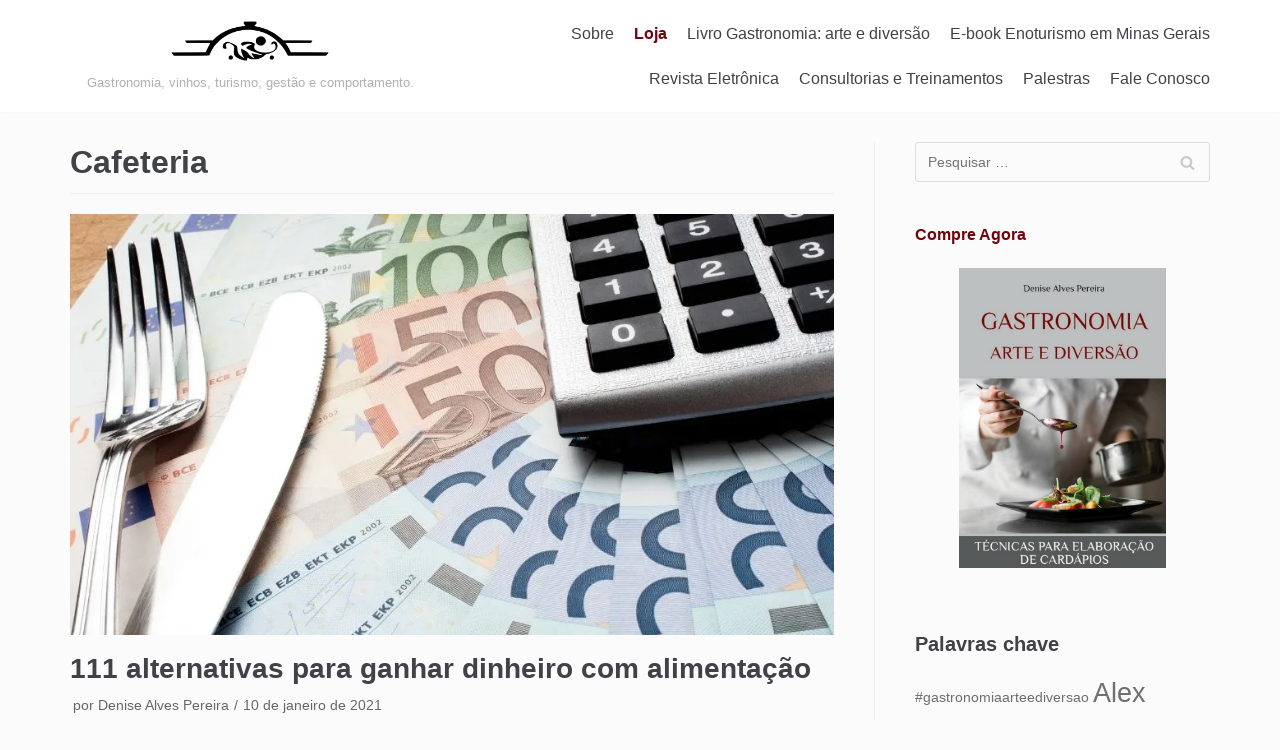

--- FILE ---
content_type: text/html; charset=UTF-8
request_url: http://www.espacogourmetmundodagastronomia.com/tag/cafeteria/
body_size: 77648
content:
<!DOCTYPE html>
<html lang="pt-BR">

<head>
	<meta charset="UTF-8">
	<meta name="viewport" content="width=device-width, initial-scale=1, minimum-scale=1">
	<link rel="profile" href="http://gmpg.org/xfn/11">
		<title>Cafeteria &#8211; Gastronomia: arte e diversão</title>
<meta name='robots' content='max-image-preview:large' />
	<style>img:is([sizes="auto" i], [sizes^="auto," i]) { contain-intrinsic-size: 3000px 1500px }</style>
	
            <script data-no-defer="1" data-ezscrex="false" data-cfasync="false" data-pagespeed-no-defer data-cookieconsent="ignore">
                var ctPublicFunctions = {"_ajax_nonce":"b31406b1a3","_rest_nonce":"fae5e735b3","_ajax_url":"\/wp-admin\/admin-ajax.php","_rest_url":"http:\/\/www.espacogourmetmundodagastronomia.com\/wp-json\/","data__cookies_type":"native","data__ajax_type":"admin_ajax","text__wait_for_decoding":"Decoding the contact data, let us a few seconds to finish. Anti-Spam by CleanTalk","cookiePrefix":"","wprocket_detected":false}
            </script>
        
            <script data-no-defer="1" data-ezscrex="false" data-cfasync="false" data-pagespeed-no-defer data-cookieconsent="ignore">
                var ctPublic = {"_ajax_nonce":"b31406b1a3","settings__forms__check_internal":"0","settings__forms__check_external":"0","settings__forms__search_test":"1","settings__data__bot_detector_enabled":0,"blog_home":"http:\/\/www.espacogourmetmundodagastronomia.com\/","pixel__setting":"0","pixel__enabled":false,"pixel__url":null,"data__email_check_before_post":1,"data__cookies_type":"native","data__key_is_ok":true,"data__visible_fields_required":true,"wl_brandname":"Anti-Spam by CleanTalk","wl_brandname_short":"CleanTalk","ct_checkjs_key":332550019,"emailEncoderPassKey":"05b2935fdd34f670ffe10fd8a15a0e4c","bot_detector_forms_excluded":"W10=","advancedCacheExists":false,"varnishCacheExists":false,"wc_ajax_add_to_cart":false}
            </script>
        <link rel='dns-prefetch' href='//secure.gravatar.com' />
<link rel='dns-prefetch' href='//v0.wordpress.com' />
<link rel='dns-prefetch' href='//i0.wp.com' />
<link rel='dns-prefetch' href='//i1.wp.com' />
<link rel='dns-prefetch' href='//i2.wp.com' />
<link rel='dns-prefetch' href='//c0.wp.com' />
<link rel="alternate" type="application/rss+xml" title="Feed para Gastronomia: arte e diversão &raquo;" href="http://www.espacogourmetmundodagastronomia.com/feed/" />
<link rel="alternate" type="application/rss+xml" title="Feed de comentários para Gastronomia: arte e diversão &raquo;" href="http://www.espacogourmetmundodagastronomia.com/comments/feed/" />
<link rel="alternate" type="application/rss+xml" title="Feed de tag para Gastronomia: arte e diversão &raquo; Cafeteria" href="http://www.espacogourmetmundodagastronomia.com/tag/cafeteria/feed/" />
<script type="text/javascript">
/* <![CDATA[ */
window._wpemojiSettings = {"baseUrl":"https:\/\/s.w.org\/images\/core\/emoji\/16.0.1\/72x72\/","ext":".png","svgUrl":"https:\/\/s.w.org\/images\/core\/emoji\/16.0.1\/svg\/","svgExt":".svg","source":{"concatemoji":"http:\/\/www.espacogourmetmundodagastronomia.com\/wp-includes\/js\/wp-emoji-release.min.js?ver=6.8.3"}};
/*! This file is auto-generated */
!function(s,n){var o,i,e;function c(e){try{var t={supportTests:e,timestamp:(new Date).valueOf()};sessionStorage.setItem(o,JSON.stringify(t))}catch(e){}}function p(e,t,n){e.clearRect(0,0,e.canvas.width,e.canvas.height),e.fillText(t,0,0);var t=new Uint32Array(e.getImageData(0,0,e.canvas.width,e.canvas.height).data),a=(e.clearRect(0,0,e.canvas.width,e.canvas.height),e.fillText(n,0,0),new Uint32Array(e.getImageData(0,0,e.canvas.width,e.canvas.height).data));return t.every(function(e,t){return e===a[t]})}function u(e,t){e.clearRect(0,0,e.canvas.width,e.canvas.height),e.fillText(t,0,0);for(var n=e.getImageData(16,16,1,1),a=0;a<n.data.length;a++)if(0!==n.data[a])return!1;return!0}function f(e,t,n,a){switch(t){case"flag":return n(e,"\ud83c\udff3\ufe0f\u200d\u26a7\ufe0f","\ud83c\udff3\ufe0f\u200b\u26a7\ufe0f")?!1:!n(e,"\ud83c\udde8\ud83c\uddf6","\ud83c\udde8\u200b\ud83c\uddf6")&&!n(e,"\ud83c\udff4\udb40\udc67\udb40\udc62\udb40\udc65\udb40\udc6e\udb40\udc67\udb40\udc7f","\ud83c\udff4\u200b\udb40\udc67\u200b\udb40\udc62\u200b\udb40\udc65\u200b\udb40\udc6e\u200b\udb40\udc67\u200b\udb40\udc7f");case"emoji":return!a(e,"\ud83e\udedf")}return!1}function g(e,t,n,a){var r="undefined"!=typeof WorkerGlobalScope&&self instanceof WorkerGlobalScope?new OffscreenCanvas(300,150):s.createElement("canvas"),o=r.getContext("2d",{willReadFrequently:!0}),i=(o.textBaseline="top",o.font="600 32px Arial",{});return e.forEach(function(e){i[e]=t(o,e,n,a)}),i}function t(e){var t=s.createElement("script");t.src=e,t.defer=!0,s.head.appendChild(t)}"undefined"!=typeof Promise&&(o="wpEmojiSettingsSupports",i=["flag","emoji"],n.supports={everything:!0,everythingExceptFlag:!0},e=new Promise(function(e){s.addEventListener("DOMContentLoaded",e,{once:!0})}),new Promise(function(t){var n=function(){try{var e=JSON.parse(sessionStorage.getItem(o));if("object"==typeof e&&"number"==typeof e.timestamp&&(new Date).valueOf()<e.timestamp+604800&&"object"==typeof e.supportTests)return e.supportTests}catch(e){}return null}();if(!n){if("undefined"!=typeof Worker&&"undefined"!=typeof OffscreenCanvas&&"undefined"!=typeof URL&&URL.createObjectURL&&"undefined"!=typeof Blob)try{var e="postMessage("+g.toString()+"("+[JSON.stringify(i),f.toString(),p.toString(),u.toString()].join(",")+"));",a=new Blob([e],{type:"text/javascript"}),r=new Worker(URL.createObjectURL(a),{name:"wpTestEmojiSupports"});return void(r.onmessage=function(e){c(n=e.data),r.terminate(),t(n)})}catch(e){}c(n=g(i,f,p,u))}t(n)}).then(function(e){for(var t in e)n.supports[t]=e[t],n.supports.everything=n.supports.everything&&n.supports[t],"flag"!==t&&(n.supports.everythingExceptFlag=n.supports.everythingExceptFlag&&n.supports[t]);n.supports.everythingExceptFlag=n.supports.everythingExceptFlag&&!n.supports.flag,n.DOMReady=!1,n.readyCallback=function(){n.DOMReady=!0}}).then(function(){return e}).then(function(){var e;n.supports.everything||(n.readyCallback(),(e=n.source||{}).concatemoji?t(e.concatemoji):e.wpemoji&&e.twemoji&&(t(e.twemoji),t(e.wpemoji)))}))}((window,document),window._wpemojiSettings);
/* ]]> */
</script>
<style id='wp-emoji-styles-inline-css' type='text/css'>

	img.wp-smiley, img.emoji {
		display: inline !important;
		border: none !important;
		box-shadow: none !important;
		height: 1em !important;
		width: 1em !important;
		margin: 0 0.07em !important;
		vertical-align: -0.1em !important;
		background: none !important;
		padding: 0 !important;
	}
</style>
<link rel='stylesheet' id='wp-block-library-css' href='https://c0.wp.com/c/6.8.3/wp-includes/css/dist/block-library/style.min.css' type='text/css' media='all' />
<style id='wp-block-library-inline-css' type='text/css'>
.has-text-align-justify{text-align:justify;}
</style>
<style id='classic-theme-styles-inline-css' type='text/css'>
/*! This file is auto-generated */
.wp-block-button__link{color:#fff;background-color:#32373c;border-radius:9999px;box-shadow:none;text-decoration:none;padding:calc(.667em + 2px) calc(1.333em + 2px);font-size:1.125em}.wp-block-file__button{background:#32373c;color:#fff;text-decoration:none}
</style>
<style id='global-styles-inline-css' type='text/css'>
:root{--wp--preset--aspect-ratio--square: 1;--wp--preset--aspect-ratio--4-3: 4/3;--wp--preset--aspect-ratio--3-4: 3/4;--wp--preset--aspect-ratio--3-2: 3/2;--wp--preset--aspect-ratio--2-3: 2/3;--wp--preset--aspect-ratio--16-9: 16/9;--wp--preset--aspect-ratio--9-16: 9/16;--wp--preset--color--black: #000000;--wp--preset--color--cyan-bluish-gray: #abb8c3;--wp--preset--color--white: #ffffff;--wp--preset--color--pale-pink: #f78da7;--wp--preset--color--vivid-red: #cf2e2e;--wp--preset--color--luminous-vivid-orange: #ff6900;--wp--preset--color--luminous-vivid-amber: #fcb900;--wp--preset--color--light-green-cyan: #7bdcb5;--wp--preset--color--vivid-green-cyan: #00d084;--wp--preset--color--pale-cyan-blue: #8ed1fc;--wp--preset--color--vivid-cyan-blue: #0693e3;--wp--preset--color--vivid-purple: #9b51e0;--wp--preset--color--neve-button-color: #0366d6;--wp--preset--color--neve-link-color: #6f6f6f;--wp--preset--color--neve-link-hover-color: ;--wp--preset--color--neve-text-color: #404248;--wp--preset--gradient--vivid-cyan-blue-to-vivid-purple: linear-gradient(135deg,rgba(6,147,227,1) 0%,rgb(155,81,224) 100%);--wp--preset--gradient--light-green-cyan-to-vivid-green-cyan: linear-gradient(135deg,rgb(122,220,180) 0%,rgb(0,208,130) 100%);--wp--preset--gradient--luminous-vivid-amber-to-luminous-vivid-orange: linear-gradient(135deg,rgba(252,185,0,1) 0%,rgba(255,105,0,1) 100%);--wp--preset--gradient--luminous-vivid-orange-to-vivid-red: linear-gradient(135deg,rgba(255,105,0,1) 0%,rgb(207,46,46) 100%);--wp--preset--gradient--very-light-gray-to-cyan-bluish-gray: linear-gradient(135deg,rgb(238,238,238) 0%,rgb(169,184,195) 100%);--wp--preset--gradient--cool-to-warm-spectrum: linear-gradient(135deg,rgb(74,234,220) 0%,rgb(151,120,209) 20%,rgb(207,42,186) 40%,rgb(238,44,130) 60%,rgb(251,105,98) 80%,rgb(254,248,76) 100%);--wp--preset--gradient--blush-light-purple: linear-gradient(135deg,rgb(255,206,236) 0%,rgb(152,150,240) 100%);--wp--preset--gradient--blush-bordeaux: linear-gradient(135deg,rgb(254,205,165) 0%,rgb(254,45,45) 50%,rgb(107,0,62) 100%);--wp--preset--gradient--luminous-dusk: linear-gradient(135deg,rgb(255,203,112) 0%,rgb(199,81,192) 50%,rgb(65,88,208) 100%);--wp--preset--gradient--pale-ocean: linear-gradient(135deg,rgb(255,245,203) 0%,rgb(182,227,212) 50%,rgb(51,167,181) 100%);--wp--preset--gradient--electric-grass: linear-gradient(135deg,rgb(202,248,128) 0%,rgb(113,206,126) 100%);--wp--preset--gradient--midnight: linear-gradient(135deg,rgb(2,3,129) 0%,rgb(40,116,252) 100%);--wp--preset--font-size--small: 13px;--wp--preset--font-size--medium: 20px;--wp--preset--font-size--large: 36px;--wp--preset--font-size--x-large: 42px;--wp--preset--spacing--20: 0.44rem;--wp--preset--spacing--30: 0.67rem;--wp--preset--spacing--40: 1rem;--wp--preset--spacing--50: 1.5rem;--wp--preset--spacing--60: 2.25rem;--wp--preset--spacing--70: 3.38rem;--wp--preset--spacing--80: 5.06rem;--wp--preset--shadow--natural: 6px 6px 9px rgba(0, 0, 0, 0.2);--wp--preset--shadow--deep: 12px 12px 50px rgba(0, 0, 0, 0.4);--wp--preset--shadow--sharp: 6px 6px 0px rgba(0, 0, 0, 0.2);--wp--preset--shadow--outlined: 6px 6px 0px -3px rgba(255, 255, 255, 1), 6px 6px rgba(0, 0, 0, 1);--wp--preset--shadow--crisp: 6px 6px 0px rgba(0, 0, 0, 1);}:where(.is-layout-flex){gap: 0.5em;}:where(.is-layout-grid){gap: 0.5em;}body .is-layout-flex{display: flex;}.is-layout-flex{flex-wrap: wrap;align-items: center;}.is-layout-flex > :is(*, div){margin: 0;}body .is-layout-grid{display: grid;}.is-layout-grid > :is(*, div){margin: 0;}:where(.wp-block-columns.is-layout-flex){gap: 2em;}:where(.wp-block-columns.is-layout-grid){gap: 2em;}:where(.wp-block-post-template.is-layout-flex){gap: 1.25em;}:where(.wp-block-post-template.is-layout-grid){gap: 1.25em;}.has-black-color{color: var(--wp--preset--color--black) !important;}.has-cyan-bluish-gray-color{color: var(--wp--preset--color--cyan-bluish-gray) !important;}.has-white-color{color: var(--wp--preset--color--white) !important;}.has-pale-pink-color{color: var(--wp--preset--color--pale-pink) !important;}.has-vivid-red-color{color: var(--wp--preset--color--vivid-red) !important;}.has-luminous-vivid-orange-color{color: var(--wp--preset--color--luminous-vivid-orange) !important;}.has-luminous-vivid-amber-color{color: var(--wp--preset--color--luminous-vivid-amber) !important;}.has-light-green-cyan-color{color: var(--wp--preset--color--light-green-cyan) !important;}.has-vivid-green-cyan-color{color: var(--wp--preset--color--vivid-green-cyan) !important;}.has-pale-cyan-blue-color{color: var(--wp--preset--color--pale-cyan-blue) !important;}.has-vivid-cyan-blue-color{color: var(--wp--preset--color--vivid-cyan-blue) !important;}.has-vivid-purple-color{color: var(--wp--preset--color--vivid-purple) !important;}.has-black-background-color{background-color: var(--wp--preset--color--black) !important;}.has-cyan-bluish-gray-background-color{background-color: var(--wp--preset--color--cyan-bluish-gray) !important;}.has-white-background-color{background-color: var(--wp--preset--color--white) !important;}.has-pale-pink-background-color{background-color: var(--wp--preset--color--pale-pink) !important;}.has-vivid-red-background-color{background-color: var(--wp--preset--color--vivid-red) !important;}.has-luminous-vivid-orange-background-color{background-color: var(--wp--preset--color--luminous-vivid-orange) !important;}.has-luminous-vivid-amber-background-color{background-color: var(--wp--preset--color--luminous-vivid-amber) !important;}.has-light-green-cyan-background-color{background-color: var(--wp--preset--color--light-green-cyan) !important;}.has-vivid-green-cyan-background-color{background-color: var(--wp--preset--color--vivid-green-cyan) !important;}.has-pale-cyan-blue-background-color{background-color: var(--wp--preset--color--pale-cyan-blue) !important;}.has-vivid-cyan-blue-background-color{background-color: var(--wp--preset--color--vivid-cyan-blue) !important;}.has-vivid-purple-background-color{background-color: var(--wp--preset--color--vivid-purple) !important;}.has-black-border-color{border-color: var(--wp--preset--color--black) !important;}.has-cyan-bluish-gray-border-color{border-color: var(--wp--preset--color--cyan-bluish-gray) !important;}.has-white-border-color{border-color: var(--wp--preset--color--white) !important;}.has-pale-pink-border-color{border-color: var(--wp--preset--color--pale-pink) !important;}.has-vivid-red-border-color{border-color: var(--wp--preset--color--vivid-red) !important;}.has-luminous-vivid-orange-border-color{border-color: var(--wp--preset--color--luminous-vivid-orange) !important;}.has-luminous-vivid-amber-border-color{border-color: var(--wp--preset--color--luminous-vivid-amber) !important;}.has-light-green-cyan-border-color{border-color: var(--wp--preset--color--light-green-cyan) !important;}.has-vivid-green-cyan-border-color{border-color: var(--wp--preset--color--vivid-green-cyan) !important;}.has-pale-cyan-blue-border-color{border-color: var(--wp--preset--color--pale-cyan-blue) !important;}.has-vivid-cyan-blue-border-color{border-color: var(--wp--preset--color--vivid-cyan-blue) !important;}.has-vivid-purple-border-color{border-color: var(--wp--preset--color--vivid-purple) !important;}.has-vivid-cyan-blue-to-vivid-purple-gradient-background{background: var(--wp--preset--gradient--vivid-cyan-blue-to-vivid-purple) !important;}.has-light-green-cyan-to-vivid-green-cyan-gradient-background{background: var(--wp--preset--gradient--light-green-cyan-to-vivid-green-cyan) !important;}.has-luminous-vivid-amber-to-luminous-vivid-orange-gradient-background{background: var(--wp--preset--gradient--luminous-vivid-amber-to-luminous-vivid-orange) !important;}.has-luminous-vivid-orange-to-vivid-red-gradient-background{background: var(--wp--preset--gradient--luminous-vivid-orange-to-vivid-red) !important;}.has-very-light-gray-to-cyan-bluish-gray-gradient-background{background: var(--wp--preset--gradient--very-light-gray-to-cyan-bluish-gray) !important;}.has-cool-to-warm-spectrum-gradient-background{background: var(--wp--preset--gradient--cool-to-warm-spectrum) !important;}.has-blush-light-purple-gradient-background{background: var(--wp--preset--gradient--blush-light-purple) !important;}.has-blush-bordeaux-gradient-background{background: var(--wp--preset--gradient--blush-bordeaux) !important;}.has-luminous-dusk-gradient-background{background: var(--wp--preset--gradient--luminous-dusk) !important;}.has-pale-ocean-gradient-background{background: var(--wp--preset--gradient--pale-ocean) !important;}.has-electric-grass-gradient-background{background: var(--wp--preset--gradient--electric-grass) !important;}.has-midnight-gradient-background{background: var(--wp--preset--gradient--midnight) !important;}.has-small-font-size{font-size: var(--wp--preset--font-size--small) !important;}.has-medium-font-size{font-size: var(--wp--preset--font-size--medium) !important;}.has-large-font-size{font-size: var(--wp--preset--font-size--large) !important;}.has-x-large-font-size{font-size: var(--wp--preset--font-size--x-large) !important;}
:where(.wp-block-post-template.is-layout-flex){gap: 1.25em;}:where(.wp-block-post-template.is-layout-grid){gap: 1.25em;}
:where(.wp-block-columns.is-layout-flex){gap: 2em;}:where(.wp-block-columns.is-layout-grid){gap: 2em;}
:root :where(.wp-block-pullquote){font-size: 1.5em;line-height: 1.6;}
</style>
<link rel='stylesheet' id='ct_public_css-css' href='http://www.espacogourmetmundodagastronomia.com/wp-content/plugins/cleantalk-spam-protect/css/cleantalk-public.min.css?ver=6.41.1' type='text/css' media='all' />
<link rel='stylesheet' id='ct_email_decoder_css-css' href='http://www.espacogourmetmundodagastronomia.com/wp-content/plugins/cleantalk-spam-protect/css/cleantalk-email-decoder.min.css?ver=6.41.1' type='text/css' media='all' />
<link rel='stylesheet' id='contact-form-7-css' href='http://www.espacogourmetmundodagastronomia.com/wp-content/plugins/contact-form-7/includes/css/styles.css?ver=5.4' type='text/css' media='all' />
<link rel='stylesheet' id='responsive-lightbox-swipebox-css' href='http://www.espacogourmetmundodagastronomia.com/wp-content/plugins/responsive-lightbox/assets/swipebox/swipebox.min.css?ver=2.4.8' type='text/css' media='all' />
<link rel='stylesheet' id='wp-pagenavi-css' href='http://www.espacogourmetmundodagastronomia.com/wp-content/plugins/wp-pagenavi/pagenavi-css.css?ver=2.70' type='text/css' media='all' />
<link rel='stylesheet' id='neve-style-css' href='http://www.espacogourmetmundodagastronomia.com/wp-content/themes/neve/style.min.css?ver=2.6.6' type='text/css' media='all' />
<style id='neve-style-inline-css' type='text/css'>
a{color:#6f6f6f;}.nv-loader{border-color:#6f6f6f;}.has-white-background-color{background-color:#ffffff!important;}.has-white-color{color:#ffffff!important;}.has-black-background-color{background-color:#000000!important;}.has-black-color{color:#000000!important;}.has-neve-button-color-background-color{background-color:#0366d6!important;}.has-neve-button-color-color{color:#0366d6!important;}.has-neve-link-color-background-color{background-color:#6f6f6f!important;}.has-neve-link-color-color{color:#6f6f6f!important;}.has-neve-link-hover-color-background-color{background-color:!important;}.has-neve-link-hover-color-color{color:!important;}.has-neve-text-color-background-color{background-color:#404248!important;}.has-neve-text-color-color{color:#404248!important;}.nv-tags-list a{color:#b2aeae;}.nv-tags-list a{border-color:#b2aeae;} .button.button-primary, button, input[type=button], .btn, input[type="submit"], /* Buttons in navigation */ ul[id^="nv-primary-navigation"] li.button.button-primary > a, .menu li.button.button-primary > a{background-color:#b2aeae;} .button.button-primary, button, input[type=button], .btn, input[type="submit"], /* Buttons in navigation */ ul[id^="nv-primary-navigation"] li.button.button-primary > a, .menu li.button.button-primary > a{color:#ffffff;}.nv-tags-list a:hover{border-color:#0366d6;} .button.button-primary:hover, .nv-tags-list a:hover, ul[id^="nv-primary-navigation"] li.button.button-primary > a:hover, .menu li.button.button-primary > a:hover{background-color:#0366d6;} .button.button-primary:hover, .nv-tags-list a:hover, ul[id^="nv-primary-navigation"] li.button.button-primary > a:hover, .menu li.button.button-primary > a:hover{color:#ffffff;}.button.button-primary, button, input[type=button], .btn, input[type="submit"]:not(.search-submit), /* Buttons in navigation */ ul[id^="nv-primary-navigation"] li.button.button-primary > a, .menu li.button.button-primary > a{border-top-left-radius:3px;border-top-right-radius:3px;border-bottom-right-radius:3px;border-bottom-left-radius:3px;} .button.button-secondary, #comments input[type="submit"], .cart-off-canvas .button.nv-close-cart-sidebar{color:#676767;}.button.button-secondary, #comments input[type="submit"], .cart-off-canvas .button.nv-close-cart-sidebar{border-color:#676767;} .button.button-secondary:hover, #comments input[type="submit"]:hover{color:#676767;}.button.button-secondary:hover, #comments input[type="submit"]:hover{border-color:#676767;}.button.button-secondary, #comments input[type="submit"]{border-radius:3px;}.button.button-secondary, #comments input[type="submit"]{border:1px solid;border-style:solid;border-top-width:1px;border-right-width:1px;border-bottom-width:1px;border-left-width:1px;}@media(min-width: 960px){.caret-wrap{border-color:transparent;}}.hfg_header .header-main-inner,.hfg_header .header-main-inner.dark-mode,.hfg_header .header-main-inner.light-mode { background-size: cover; background-position: 50% 50%; } .hfg_header .header-menu-sidebar .header-menu-sidebar-bg,.hfg_header .header-menu-sidebar .header-menu-sidebar-bg.dark-mode,.hfg_header .header-menu-sidebar .header-menu-sidebar-bg.light-mode { } @media (max-width: 576px) { .builder-item--logo .site-logo img { max-width: 120px; } .builder-item--logo .site-logo { padding-top: 10px; padding-right: 0px; padding-bottom: 10px; padding-left: 0px; } .builder-item--logo { margin-top: 0px; margin-right: 0px; margin-bottom: 0px; margin-left: 0px; } .builder-item--nav-icon .navbar-toggle { padding-top: 10px; padding-right: 15px; padding-bottom: 10px; padding-left: 15px; } .builder-item--nav-icon { margin-top: 0px; margin-right: 0px; margin-bottom: 0px; margin-left: 0px; } .builder-item--primary-menu li > a { font-size: 1em; line-height: 1.6; letter-spacing: 0px; } .builder-item--primary-menu li > a svg { height: 1em; width: 1em; } .builder-item--primary-menu { padding-top: 0px; padding-right: 0px; padding-bottom: 0px; padding-left: 0px; margin-top: 0px; margin-right: 0px; margin-bottom: 0px; margin-left: 0px; } .footer-top-inner { height: auto; } .builder-item--footer-two-widgets { padding-top: 0px; padding-right: 0px; padding-bottom: 0px; padding-left: 0px; margin-top: 0px; margin-right: 0px; margin-bottom: 0px; margin-left: 0px; } .builder-item--footer_copyright { font-size: 1em; line-height: 1.6; letter-spacing: 0px; padding-top: 0px; padding-right: 0px; padding-bottom: 0px; padding-left: 0px; margin-top: 0px; margin-right: 0px; margin-bottom: 0px; margin-left: 0px; } .builder-item--footer_copyright svg { height: 1em; width: 1em; } } @media (min-width: 576px) { .builder-item--logo .site-logo img { max-width: 120px; } .builder-item--logo .site-logo { padding-top: 10px; padding-right: 0px; padding-bottom: 10px; padding-left: 0px; } .builder-item--logo { margin-top: 0px; margin-right: 0px; margin-bottom: 0px; margin-left: 0px; } .builder-item--nav-icon .navbar-toggle { padding-top: 10px; padding-right: 15px; padding-bottom: 10px; padding-left: 15px; } .builder-item--nav-icon { margin-top: 0px; margin-right: 0px; margin-bottom: 0px; margin-left: 0px; } .builder-item--primary-menu li > a { font-size: 1em; line-height: 1.6; letter-spacing: 0px; } .builder-item--primary-menu li > a svg { height: 1em; width: 1em; } .builder-item--primary-menu { padding-top: 0px; padding-right: 0px; padding-bottom: 0px; padding-left: 0px; margin-top: 0px; margin-right: 0px; margin-bottom: 0px; margin-left: 0px; } .footer-top-inner { height: auto; } .builder-item--footer-two-widgets { padding-top: 0px; padding-right: 0px; padding-bottom: 0px; padding-left: 0px; margin-top: 0px; margin-right: 0px; margin-bottom: 0px; margin-left: 0px; } .builder-item--footer_copyright { font-size: 1em; line-height: 1.6; letter-spacing: 0px; padding-top: 0px; padding-right: 0px; padding-bottom: 0px; padding-left: 0px; margin-top: 0px; margin-right: 0px; margin-bottom: 0px; margin-left: 0px; } .builder-item--footer_copyright svg { height: 1em; width: 1em; } } @media (min-width: 961px) { .builder-item--logo .site-logo img { max-width: 290px; } .builder-item--logo .site-logo { padding-top: 10px; padding-right: 0px; padding-bottom: 10px; padding-left: 0px; } .builder-item--logo { margin-top: 0px; margin-right: 0px; margin-bottom: 0px; margin-left: 0px; } .builder-item--nav-icon .navbar-toggle { padding-top: 10px; padding-right: 15px; padding-bottom: 10px; padding-left: 15px; } .builder-item--nav-icon { margin-top: 0px; margin-right: 0px; margin-bottom: 0px; margin-left: 0px; } .builder-item--primary-menu li > a { font-size: 1em; line-height: 1.6; letter-spacing: 0px; } .builder-item--primary-menu li > a svg { height: 1em; width: 1em; } .builder-item--primary-menu { padding-top: 0px; padding-right: 0px; padding-bottom: 0px; padding-left: 0px; margin-top: 0px; margin-right: 0px; margin-bottom: 0px; margin-left: 0px; } .footer-top-inner { height: auto; } .builder-item--footer-two-widgets { padding-top: 0px; padding-right: 0px; padding-bottom: 0px; padding-left: 0px; margin-top: 0px; margin-right: 0px; margin-bottom: 0px; margin-left: 0px; } .builder-item--footer_copyright { font-size: 1em; line-height: 1.6; letter-spacing: 0px; padding-top: 0px; padding-right: 0px; padding-bottom: 0px; padding-left: 0px; margin-top: 0px; margin-right: 0px; margin-bottom: 0px; margin-left: 0px; } .builder-item--footer_copyright svg { height: 1em; width: 1em; } } .builder-item--logo .site-logo .brand .nv-title-tagline-wrap { color: #b6b0b0; } .builder-item--primary-menu .nav-menu-primary > .primary-menu-ul li:not(.woocommerce-mini-cart-item) > a { color: #404248; } .builder-item--primary-menu .nav-menu-primary > .primary-menu-ul li > .amp-caret-wrap svg { fill: #404248; } .builder-item--primary-menu .nav-menu-primary > .primary-menu-ul li:not(.woocommerce-mini-cart-item) > a:after { background-color: #0366d6; } .builder-item--primary-menu .nav-menu-primary > .primary-menu-ul li:not(.woocommerce-mini-cart-item):hover > a { color: #0366d6; } .builder-item--primary-menu .nav-menu-primary > .primary-menu-ul li:hover > .amp-caret-wrap svg { fill: #0366d6; } .builder-item--primary-menu .nav-menu-primary > .primary-menu-ul li.current-menu-item > a { color: #0366d6; } .builder-item--primary-menu .nav-menu-primary > .primary-menu-ul li.current-menu-item > .amp-caret-wrap svg { fill: #0366d6; } @media (min-width: 961px) { .header--row .hfg-item-right .builder-item--primary-menu .primary-menu-ul > li:not(:first-child) { margin-left: 20px; } .header--row .hfg-item-center .builder-item--primary-menu .primary-menu-ul > li:not(:last-child), .header--row .hfg-item-left .builder-item--primary-menu .primary-menu-ul > li:not(:last-child) { margin-right: 20px; } .builder-item--primary-menu .style-full-height .primary-menu-ul > li:not(.menu-item-nav-search):not(.menu-item-nav-cart) > a:after { left: -10px; right: -10px; } .builder-item--primary-menu .style-full-height .primary-menu-ul:not(#nv-primary-navigation-sidebar) > li:not(.menu-item-nav-search):not(.menu-item-nav-cart):hover > a:after { width: calc(100% + 20px) !important;; } } .builder-item--primary-menu .primary-menu-ul > li > a { height: 25px; } .builder-item--primary-menu li > a { font-weight: 500; text-transform: none; } .footer-top-inner,.footer-top-inner.dark-mode,.footer-top-inner.light-mode { } .footer-bottom-inner,.footer-bottom-inner.dark-mode,.footer-bottom-inner.light-mode { } .builder-item--footer_copyright { font-weight: 500; text-transform: none; } 
</style>
<link rel='stylesheet' id='jetpack_css-css' href='https://c0.wp.com/p/jetpack/9.7.3/css/jetpack.css' type='text/css' media='all' />
<script type="text/javascript" src="https://c0.wp.com/c/6.8.3/wp-includes/js/jquery/jquery.min.js" id="jquery-core-js"></script>
<script type="text/javascript" src="https://c0.wp.com/c/6.8.3/wp-includes/js/jquery/jquery-migrate.min.js" id="jquery-migrate-js"></script>
<script type="text/javascript" data-pagespeed-no-defer src="http://www.espacogourmetmundodagastronomia.com/wp-content/plugins/cleantalk-spam-protect/js/apbct-public-bundle.min.js?ver=6.41.1" id="ct_public_functions-js"></script>
<script type="text/javascript" src="http://www.espacogourmetmundodagastronomia.com/wp-content/plugins/responsive-lightbox/assets/swipebox/jquery.swipebox.min.js?ver=2.4.8" id="responsive-lightbox-swipebox-js"></script>
<script type="text/javascript" src="https://c0.wp.com/c/6.8.3/wp-includes/js/underscore.min.js" id="underscore-js"></script>
<script type="text/javascript" src="http://www.espacogourmetmundodagastronomia.com/wp-content/plugins/responsive-lightbox/assets/infinitescroll/infinite-scroll.pkgd.min.js?ver=6.8.3" id="responsive-lightbox-infinite-scroll-js"></script>
<script type="text/javascript" id="responsive-lightbox-js-before">
/* <![CDATA[ */
var rlArgs = {"script":"swipebox","selector":"lightbox","customEvents":"","activeGalleries":true,"animation":true,"hideCloseButtonOnMobile":false,"removeBarsOnMobile":false,"hideBars":true,"hideBarsDelay":5000,"videoMaxWidth":1080,"useSVG":true,"loopAtEnd":false,"woocommerce_gallery":false,"ajaxurl":"http:\/\/www.espacogourmetmundodagastronomia.com\/wp-admin\/admin-ajax.php","nonce":"e294a70f2f","preview":false,"postId":2563,"scriptExtension":false};
/* ]]> */
</script>
<script type="text/javascript" src="http://www.espacogourmetmundodagastronomia.com/wp-content/plugins/responsive-lightbox/js/front.js?ver=2.4.8" id="responsive-lightbox-js"></script>
<link rel="https://api.w.org/" href="http://www.espacogourmetmundodagastronomia.com/wp-json/" /><link rel="alternate" title="JSON" type="application/json" href="http://www.espacogourmetmundodagastronomia.com/wp-json/wp/v2/tags/666" /><link rel="EditURI" type="application/rsd+xml" title="RSD" href="http://www.espacogourmetmundodagastronomia.com/xmlrpc.php?rsd" />
<meta name="google-site-verification" content="TeMj5eBjCfO15vT4cbe9y8MgWWinrhSm9ojuLSh1ugs" /><style type='text/css'>img#wpstats{display:none}</style>
		<meta name="description" content="Posts sobre Cafeteria escritos por Denise Alves Pereira" />
<style type="text/css" id="custom-background-css">
body.custom-background { background-color: #fbfbfb; }
</style>
	
<!-- Jetpack Open Graph Tags -->
<meta property="og:type" content="website" />
<meta property="og:title" content="Cafeteria &#8211; Gastronomia: arte e diversão" />
<meta property="og:url" content="http://www.espacogourmetmundodagastronomia.com/tag/cafeteria/" />
<meta property="og:site_name" content="Gastronomia: arte e diversão" />
<meta property="og:image" content="https://i0.wp.com/www.espacogourmetmundodagastronomia.com/wp-content/uploads/2020/06/Gastronomia_-arte-e-diversão-2.jpg?fit=500%2C500" />
<meta property="og:image:width" content="500" />
<meta property="og:image:height" content="500" />
<meta property="og:locale" content="pt_BR" />

<!-- End Jetpack Open Graph Tags -->
<link rel="icon" href="https://i0.wp.com/www.espacogourmetmundodagastronomia.com/wp-content/uploads/2020/06/Gastronomia_-arte-e-diversão-2.jpg?fit=32%2C32" sizes="32x32" />
<link rel="icon" href="https://i0.wp.com/www.espacogourmetmundodagastronomia.com/wp-content/uploads/2020/06/Gastronomia_-arte-e-diversão-2.jpg?fit=192%2C192" sizes="192x192" />
<link rel="apple-touch-icon" href="https://i0.wp.com/www.espacogourmetmundodagastronomia.com/wp-content/uploads/2020/06/Gastronomia_-arte-e-diversão-2.jpg?fit=180%2C180" />
<meta name="msapplication-TileImage" content="https://i0.wp.com/www.espacogourmetmundodagastronomia.com/wp-content/uploads/2020/06/Gastronomia_-arte-e-diversão-2.jpg?fit=270%2C270" />
<meta data-pso-pv="1.2.0" data-pso-pt="archive" data-pso-th="89de8448681fd4d83a2c1dd54e4330ac"><script pagespeed_no_defer="" data-pso-version="20170502_060509">window.dynamicgoogletags={config:[]};dynamicgoogletags.config=["ca-pub-7283774489986629",null,[],null,null,null,null,null,null,null,null,null,0.001,"http://www.espacogourmetmundodagastronomia.com"];(function(){var h=this,l=function(a){var b=typeof a;if("object"==b)if(a){if(a instanceof Array)return"array";if(a instanceof Object)return b;var c=Object.prototype.toString.call(a);if("[object Window]"==c)return"object";if("[object Array]"==c||"number"==typeof a.length&&"undefined"!=typeof a.splice&&"undefined"!=typeof a.propertyIsEnumerable&&!a.propertyIsEnumerable("splice"))return"array";if("[object Function]"==c||"undefined"!=typeof a.call&&"undefined"!=typeof a.propertyIsEnumerable&&!a.propertyIsEnumerable("call"))return"function"}else return"null";
else if("function"==b&&"undefined"==typeof a.call)return"object";return b};var m=document,aa=window;var p=String.prototype.trim?function(a){return a.trim()}:function(a){return a.replace(/^[\s\xa0]+|[\s\xa0]+$/g,"")},q=function(a,b){return a<b?-1:a>b?1:0};var ba=Array.prototype.forEach?function(a,b,c){Array.prototype.forEach.call(a,b,c)}:function(a,b,c){for(var d=a.length,f="string"==typeof a?a.split(""):a,e=0;e<d;e++)e in f&&b.call(c,f[e],e,a)};var r;a:{var t=h.navigator;if(t){var u=t.userAgent;if(u){r=u;break a}}r=""};var v=function(a){v[" "](a);return a};v[" "]=function(){};var da=function(a,b){var c=ca;Object.prototype.hasOwnProperty.call(c,a)||(c[a]=b(a))};var ea=-1!=r.indexOf("Opera"),w=-1!=r.indexOf("Trident")||-1!=r.indexOf("MSIE"),fa=-1!=r.indexOf("Edge"),x=-1!=r.indexOf("Gecko")&&!(-1!=r.toLowerCase().indexOf("webkit")&&-1==r.indexOf("Edge"))&&!(-1!=r.indexOf("Trident")||-1!=r.indexOf("MSIE"))&&-1==r.indexOf("Edge"),ga=-1!=r.toLowerCase().indexOf("webkit")&&-1==r.indexOf("Edge"),y=function(){var a=h.document;return a?a.documentMode:void 0},z;
a:{var A="",B=function(){var a=r;if(x)return/rv\:([^\);]+)(\)|;)/.exec(a);if(fa)return/Edge\/([\d\.]+)/.exec(a);if(w)return/\b(?:MSIE|rv)[: ]([^\);]+)(\)|;)/.exec(a);if(ga)return/WebKit\/(\S+)/.exec(a);if(ea)return/(?:Version)[ \/]?(\S+)/.exec(a)}();B&&(A=B?B[1]:"");if(w){var C=y();if(null!=C&&C>parseFloat(A)){z=String(C);break a}}z=A}
var D=z,ca={},E=function(a){da(a,function(){for(var b=0,c=p(String(D)).split("."),d=p(String(a)).split("."),f=Math.max(c.length,d.length),e=0;0==b&&e<f;e++){var g=c[e]||"",k=d[e]||"";do{g=/(\d*)(\D*)(.*)/.exec(g)||["","","",""];k=/(\d*)(\D*)(.*)/.exec(k)||["","","",""];if(0==g[0].length&&0==k[0].length)break;b=q(0==g[1].length?0:parseInt(g[1],10),0==k[1].length?0:parseInt(k[1],10))||q(0==g[2].length,0==k[2].length)||q(g[2],k[2]);g=g[3];k=k[3]}while(0==b)}return 0<=b})},F;var G=h.document;
F=G&&w?y()||("CSS1Compat"==G.compatMode?parseInt(D,10):5):void 0;var I;if(!(I=!x&&!w)){var J;if(J=w)J=9<=Number(F);I=J}I||x&&E("1.9.1");w&&E("9");var L=function(){var a=K;try{var b;if(b=!!a&&null!=a.location.href)a:{try{v(a.foo);b=!0;break a}catch(c){}b=!1}return b}catch(c){return!1}},M=function(a,b){for(var c in a)Object.prototype.hasOwnProperty.call(a,c)&&b.call(void 0,a[c],c,a)};var ha=function(){var a=!1;try{var b=Object.defineProperty({},"passive",{get:function(){a=!0}});h.addEventListener("test",null,b)}catch(c){}return a}();var ia=function(a){h.google_image_requests||(h.google_image_requests=[]);var b=h.document.createElement("img");b.src=a;h.google_image_requests.push(b)};var N=!!window.google_async_iframe_id,K=N&&window.parent||window;var O=function(a,b,c,d,f){this.u=c||4E3;this.b=a||"&";this.B=b||",$";this.g=void 0!==d?d:"trn";this.K=f||null;this.A=!1;this.i={};this.G=0;this.c=[]},ja=function(a,b,c,d,f){var e=[];M(a,function(a,k){(a=P(a,b,c,d,f))&&e.push(k+"="+a)});return e.join(b)},P=function(a,b,c,d,f){if(null==a)return"";b=b||"&";c=c||",$";"string"==typeof c&&(c=c.split(""));if(a instanceof Array){if(d=d||0,d<c.length){for(var e=[],g=0;g<a.length;g++)e.push(P(a[g],b,c,d+1,f));return e.join(c[d])}}else if("object"==typeof a)return f=
f||0,2>f?encodeURIComponent(ja(a,b,c,d,f+1)):"...";return encodeURIComponent(String(a))},la=function(a,b,c,d){b=b+"//"+c+d;var f=ka(a)-d.length-0;if(0>f)return"";a.c.sort(function(a,b){return a-b});d=null;c="";for(var e=0;e<a.c.length;e++)for(var g=a.c[e],k=a.i[g],H=0;H<k.length;H++){if(!f){d=null==d?g:d;break}var n=ja(k[H],a.b,a.B);if(n){n=c+n;if(f>=n.length){f-=n.length;b+=n;c=a.b;break}else a.A&&(c=f,n[c-1]==a.b&&--c,b+=n.substr(0,c),c=a.b,f=0);d=null==d?g:d}}e="";a.g&&null!=d&&(e=c+a.g+"="+(a.K||
d));return b+e+""},ka=function(a){if(!a.g)return a.u;var b=1,c;for(c in a.i)b=c.length>b?c.length:b;return a.u-a.g.length-b-a.b.length-1};var na=function(a,b){var c=ma;if(c.J<(b||c.D))try{if(a instanceof O)var d=a;else d=new O,M(a,function(a,b){var c=d,e=c.G++,f={};f[b]=a;a=[f];c.c.push(e);c.i[e]=a});var f=la(d,c.I,c.F,c.H+"pso_unknown&");f&&ia(f)}catch(e){}};var Q=function(a,b){this.events=[];this.l=b||h;var c=null;b&&(b.google_js_reporting_queue=b.google_js_reporting_queue||[],this.events=b.google_js_reporting_queue,c=b.google_measure_js_timing);this.s=null!=c?c:Math.random()<a;a:{try{var d=(this.l||h).top.location.hash;if(d){var f=d.match(/\bdeid=([\d,]+)/);var e=f&&f[1]||"";break a}}catch(g){}e=""}a=e;b=this.l.performance;this.v=!!(b&&b.mark&&b.clearMarks&&a.indexOf&&0<a.indexOf("1337"))};
Q.prototype.disable=function(){this.v&&ba(this.events,this.C,this);this.events.length=0;this.s=!1};Q.prototype.C=function(a){if(a&&this.v){var b=this.l.performance;b.clearMarks("goog_"+a.uniqueId+"_start");b.clearMarks("goog_"+a.uniqueId+"_end")}};var ma,R;if(N&&!L()){var S="."+m.domain;try{for(;2<S.split(".").length&&!L();)m.domain=S=S.substr(S.indexOf(".")+1),K=window.parent}catch(a){}L()||(K=window)}R=K;var T=new Q(1,R);ma=new function(){this.I="http:"===aa.location.protocol?"http:":"https:";this.F="pagead2.googlesyndication.com";this.H="/pagead/gen_204?id=";this.D=.01;this.J=Math.random()};
if("complete"==R.document.readyState)R.google_measure_js_timing||T.disable();else if(T.s){var oa=function(){R.google_measure_js_timing||T.disable()};R.addEventListener?R.addEventListener("load",oa,ha?void 0:!1):R.attachEvent&&R.attachEvent("onload",oa)};var pa=function(){this.document=document},U=function(a,b,c){a=a.document.getElementsByTagName(b);for(b=0;b<a.length;++b)if(a[b].hasAttribute(c))return a[b].getAttribute(c);return null};var qa=function(){var a=window;return a.dynamicgoogletags=a.dynamicgoogletags||{}};var V=function(){},ra="function"==typeof Uint8Array,W=[],sa=function(a,b){if(b<a.m){b+=a.j;var c=a.a[b];return c===W?a.a[b]=[]:c}c=a.f[b];return c===W?a.f[b]=[]:c},X=function(a){if(a.o)for(var b in a.o){var c=a.o[b];if("array"==l(c))for(var d=0;d<c.length;d++)c[d]&&X(c[d]);else c&&X(c)}};V.prototype.toString=function(){X(this);return this.a.toString()};var Y=function(a){var b=a;a=ta;this.o=null;b||(b=[]);this.j=-1;this.a=b;a:{if(this.a.length){var b=this.a.length-1,c=this.a[b];if(c&&"object"==typeof c&&"array"!=l(c)&&!(ra&&c instanceof Uint8Array)){this.m=b-this.j;this.f=c;break a}}this.m=Number.MAX_VALUE}if(a)for(b=0;b<a.length;b++)c=a[b],c<this.m?(c+=this.j,this.a[c]=this.a[c]||W):this.f[c]=this.f[c]||W};
(function(){function a(){}a.prototype=V.prototype;Y.M=V.prototype;Y.prototype=new a;Y.L=function(a,c,d){for(var b=Array(arguments.length-2),e=2;e<arguments.length;e++)b[e-2]=arguments[e];return V.prototype[c].apply(a,b)}})();var ta=[3];var ua=function(){var a=qa().config;if(a){var b=new pa,a=new Y(a);var c=sa(a,13);if(c=null==c?c:+c){var d={};d.wpc=sa(a,1);d.sv=U(b,"script","data-pso-version");d.tn=U(b,"meta","data-pso-pt");d.th=U(b,"meta","data-pso-th");d.w=0<window.innerWidth?window.innerWidth:null;d.h=0<window.innerHeight?window.innerHeight:null;na(d,c)}}qa().loaded=!0};var Z=window;Z.addEventListener?Z.addEventListener("load",ua,!1):Z.attachEvent&&Z.attachEvent("onload",ua);})();
</script></head>

<body  class="archive tag tag-cafeteria tag-666 custom-background wp-theme-neve nv-sidebar-right menu_sidebar_slide_left" id="neve_body"  >
<div class="wrapper">
	<header class="header" role="banner">
		<a class="neve-skip-link show-on-focus" href="#content" tabindex="0">
			Pular para o conteúdo		</a>
		<div id="header-grid"  class="hfg_header site-header">
	
<nav class="header--row header-main hide-on-mobile hide-on-tablet layout-full-contained nv-navbar header--row"
	data-row-id="main" data-show-on="desktop">

	<div
		class="header--row-inner header-main-inner light-mode">
		<div class="container">
			<div
				class="row row--wrapper"
				data-section="hfg_header_layout_main" >
				<div class="builder-item hfg-item-first col-4 col-md-4 col-sm-4 hfg-item-center"><div class="item--inner builder-item--logo"
		data-section="title_tagline"
		data-item-id="logo">
	<div class="site-logo">
	<a class="brand" href="http://www.espacogourmetmundodagastronomia.com/" title="Gastronomia: arte e diversão"
			aria-label="Gastronomia: arte e diversão"><div class="logo-on-top"><img src="http://www.espacogourmetmundodagastronomia.com/wp-content/uploads/2015/10/logo.espaco.png" alt=""><div class="nv-title-tagline-wrap"><small>Gastronomia, vinhos, turismo, gestão e comportamento.</small></div></div></a></div>

	</div>

</div><div class="builder-item hfg-item-last col-8 col-md-8 col-sm-8 hfg-item-right"><div class="item--inner builder-item--primary-menu has_menu"
		data-section="header_menu_primary"
		data-item-id="primary-menu">
	<div class="nv-nav-wrap">
	<div role="navigation" class="style-plain nav-menu-primary"
			aria-label="Menu primário">

		<ul id="nv-primary-navigation-main" class="primary-menu-ul"><li id="menu-item-1505" class="menu-item menu-item-type-post_type menu-item-object-page menu-item-1505"><a href="http://www.espacogourmetmundodagastronomia.com/sobre/">Sobre</a></li>
<li id="menu-item-2517" class="menu-item menu-item-type-custom menu-item-object-custom menu-item-2517"><a href="https://gastronomiaarteediversao.lojavirtualnuvem.com.br/"><span style="color: #73030D"><strong>Loja</strong></span></a></li>
<li id="menu-item-2236" class="menu-item menu-item-type-post_type menu-item-object-page menu-item-2236"><a href="http://www.espacogourmetmundodagastronomia.com/livro-gastronomia-arte-e-diversao/">Livro Gastronomia: arte e diversão</a></li>
<li id="menu-item-2910" class="menu-item menu-item-type-custom menu-item-object-custom menu-item-2910"><a href="http://www.espacogourmetmundodagastronomia.com/2024/05/guia-enoturismo-em-minas-gerais/">E-book Enoturismo em Minas Gerais</a></li>
<li id="menu-item-2911" class="popmake-2526 menu-item menu-item-type-custom menu-item-object-custom menu-item-2911"><a href="https://issuu.com/gastronomia-arte-e-diversao/docs/revista_gastronomia_arte_e_diversao">Revista Eletrônica</a></li>
<li id="menu-item-1508" class="menu-item menu-item-type-post_type menu-item-object-page menu-item-1508"><a href="http://www.espacogourmetmundodagastronomia.com/consultorias-e-treinamentos/">Consultorias e Treinamentos</a></li>
<li id="menu-item-2167" class="menu-item menu-item-type-post_type menu-item-object-page menu-item-2167"><a href="http://www.espacogourmetmundodagastronomia.com/palestras/">Palestras</a></li>
<li id="menu-item-2534" class="menu-item menu-item-type-post_type menu-item-object-page menu-item-2534"><a href="http://www.espacogourmetmundodagastronomia.com/fale-conosco/">Fale Conosco</a></li>
</ul>	</div>
</div>

	</div>

</div>							</div>
		</div>
	</div>
</nav>


<nav class="header--row header-main hide-on-desktop layout-full-contained nv-navbar header--row"
	data-row-id="main" data-show-on="mobile">

	<div
		class="header--row-inner header-main-inner light-mode">
		<div class="container">
			<div
				class="row row--wrapper"
				data-section="hfg_header_layout_main" >
				<div class="builder-item hfg-item-first col-8 col-md-8 col-sm-8 hfg-item-center"><div class="item--inner builder-item--logo"
		data-section="title_tagline"
		data-item-id="logo">
	<div class="site-logo">
	<a class="brand" href="http://www.espacogourmetmundodagastronomia.com/" title="Gastronomia: arte e diversão"
			aria-label="Gastronomia: arte e diversão"><div class="logo-on-top"><img src="http://www.espacogourmetmundodagastronomia.com/wp-content/uploads/2015/10/logo.espaco.png" alt=""><div class="nv-title-tagline-wrap"><small>Gastronomia, vinhos, turismo, gestão e comportamento.</small></div></div></a></div>

	</div>

</div><div class="builder-item hfg-item-last col-4 col-md-4 col-sm-4 hfg-item-right"><div class="item--inner builder-item--nav-icon"
		data-section="header_menu_icon"
		data-item-id="nav-icon">
	<div class="menu-mobile-toggle item-button navbar-toggle-wrapper">
	<button class="navbar-toggle"
					aria-label="
			Menu de navegação			">
				<div class="bars">
			<span class="icon-bar"></span>
			<span class="icon-bar"></span>
			<span class="icon-bar"></span>
		</div>
		<span class="screen-reader-text">Alternar navegação</span>
	</button>
</div> <!--.navbar-toggle-wrapper-->


	</div>

</div>							</div>
		</div>
	</div>
</nav>

<div id="header-menu-sidebar" class="header-menu-sidebar menu-sidebar-panel light-mode slide_left">
	<div id="header-menu-sidebar-bg" class="header-menu-sidebar-bg">
		<div class="close-sidebar-panel navbar-toggle-wrapper">
			<button class="navbar-toggle active" 					aria-label="
				Menu de navegação				">
				<div class="bars">
					<span class="icon-bar"></span>
					<span class="icon-bar"></span>
					<span class="icon-bar"></span>
				</div>
				<span class="screen-reader-text">
				Alternar navegação					</span>
			</button>
		</div>
		<div id="header-menu-sidebar-inner" class="header-menu-sidebar-inner">
			<div class="builder-item hfg-item-last hfg-item-first col-12 col-md-12 col-sm-12 hfg-item-right"><div class="item--inner builder-item--primary-menu has_menu"
		data-section="header_menu_primary"
		data-item-id="primary-menu">
	<div class="nv-nav-wrap">
	<div role="navigation" class="style-plain nav-menu-primary"
			aria-label="Menu primário">

		<ul id="nv-primary-navigation-sidebar" class="primary-menu-ul"><li class="menu-item menu-item-type-post_type menu-item-object-page menu-item-1505"><a href="http://www.espacogourmetmundodagastronomia.com/sobre/">Sobre</a></li>
<li class="menu-item menu-item-type-custom menu-item-object-custom menu-item-2517"><a href="https://gastronomiaarteediversao.lojavirtualnuvem.com.br/"><span style="color: #73030D"><strong>Loja</strong></span></a></li>
<li class="menu-item menu-item-type-post_type menu-item-object-page menu-item-2236"><a href="http://www.espacogourmetmundodagastronomia.com/livro-gastronomia-arte-e-diversao/">Livro Gastronomia: arte e diversão</a></li>
<li class="menu-item menu-item-type-custom menu-item-object-custom menu-item-2910"><a href="http://www.espacogourmetmundodagastronomia.com/2024/05/guia-enoturismo-em-minas-gerais/">E-book Enoturismo em Minas Gerais</a></li>
<li class="popmake-2526 menu-item menu-item-type-custom menu-item-object-custom menu-item-2911"><a href="https://issuu.com/gastronomia-arte-e-diversao/docs/revista_gastronomia_arte_e_diversao">Revista Eletrônica</a></li>
<li class="menu-item menu-item-type-post_type menu-item-object-page menu-item-1508"><a href="http://www.espacogourmetmundodagastronomia.com/consultorias-e-treinamentos/">Consultorias e Treinamentos</a></li>
<li class="menu-item menu-item-type-post_type menu-item-object-page menu-item-2167"><a href="http://www.espacogourmetmundodagastronomia.com/palestras/">Palestras</a></li>
<li class="menu-item menu-item-type-post_type menu-item-object-page menu-item-2534"><a href="http://www.espacogourmetmundodagastronomia.com/fale-conosco/">Fale Conosco</a></li>
</ul>	</div>
</div>

	</div>

</div>		</div>
	</div>
</div>
<div class="header-menu-sidebar-overlay"></div>

</div>
	</header>
	
	<main id="content" class="neve-main" role="main">

	<div class="container archive-container">
		<div class="row">
						<div class="nv-index-posts blog col">
				<div class="nv-page-title-wrap nv-big-title">
	<div class="nv-page-title ">
				<h1>Cafeteria</h1>
					</div><!--.nv-page-title-->
</div> <!--.nv-page-title-wrap-->
<div class="posts-wrapper row"><article id="post-2563" class="post-2563 post type-post status-publish format-standard has-post-thumbnail hentry category-sem-categoria tag-acougue-vegano tag-aluguel-de-food-truck tag-ambulante tag-anticafe tag-areas-da-gastronomia tag-auxiliar-de-cozinha tag-auxiliar-de-laboratorio-de-gastronomia tag-bar tag-bar-dancante tag-bar-secreto tag-barraca tag-barraca-de-comida tag-beer-bar tag-bistro tag-boate tag-boteco tag-boutique-de-carne tag-brewpub tag-bufe tag-buffet tag-cachacaria tag-cafe tag-cafeteria tag-campos-da-gastronomia tag-cantina tag-carrinho-de-comida tag-casa-de-cha tag-casa-de-especialidade tag-casa-de-massas tag-casa-de-sucos-e-vitaminas tag-casa-de-tapas tag-casual-fast tag-catering tag-cervejaria tag-chef tag-chef-de-cozinha-2 tag-chef-profissional tag-choperia tag-churrascaria tag-cloud-kitchen tag-comidas-congeladas tag-como-ficar-rico tag-como-ganhar-dinheiro-com-alimentacao tag-como-ganhar-dinheiro-com-alimentos tag-como-ganhar-dinheiro-com-gastronomia tag-como-ganhar-dinheiro-com-refeicao tag-como-ganhar-dinheiro-vendendo-comida tag-como-ter-sucesso-na-gastronomia tag-confeitaria tag-confraria tag-consultor-gastronomico tag-coworking-gastronomico tag-cozinha-de-fusao tag-cozinha-fantasma tag-cozinhas-compartilhadas tag-cozinheiro tag-cursos-online-de-gastronomia tag-dancing-bar tag-dark-kitchen tag-degustacao-de-bebida tag-degustacao-de-comida tag-degustacao-de-comida-e-bebida tag-degustador tag-delicatessen tag-demonstrador tag-demonstrador-de-alimentos tag-demonstrador-de-produtos-gastronomicos tag-dinheiro-e-alimentacao tag-docencia-em-gastronomia tag-docente-de-gastronomia tag-drive-thru tag-drogstore tag-emporio tag-empreender-em-gastronomia tag-empreendimentos-gastronomicos tag-empregado-domestico tag-espaco-e-eventos-para-cursos-e-eventos-de-gastronomia tag-espaco-para-eventos-e-cursos tag-fabricacao-de-merenda-escolar tag-fabricacao-de-papinhas tag-ficar-rico-vendendo-comida tag-food-bike tag-food-car tag-food-hall tag-food-truck tag-forneria tag-fotografo-de-alimentacao tag-franquia tag-frezzeiro tag-gastronomia-arte-e-diversao tag-gelateria tag-guia-de-turismo-gastronomico tag-hortas-urbanas tag-jornalismo-gastronomico tag-lanchonete tag-loja-de-acai tag-loja-de-bolos tag-loja-de-conveniencia tag-loja-de-produtos-gastronomicos-tipicos tag-lojas-virtuais-de-bebidas tag-lojas-virtuais-de-comida tag-marmitex-2 tag-mercaurante tag-microbar tag-nhoqueria tag-o-que-da-dinheiro-em-alimentacao tag-o-que-fazer-para-ganhar-dinheiro tag-o-que-fazer-para-ganhar-dinheiro-com-comida tag-onde-trabalhar-com-comida tag-onde-trabalhar-com-gastronomia tag-organizador-de-eventos-gastronomicos tag-padaria tag-paes-artesanais tag-papinhas tag-parrilla tag-personal-chef tag-personal-shopper tag-pizzaria tag-profissoes-na-gastronomia tag-pub tag-quentinha tag-quero-ganhar-dinheiro tag-quiosque tag-refeicoes-com-preparacao-online tag-restaurante-comercial tag-restaurante-compartilhado tag-restaurante-cozinha-de-fusao tag-restaurante-de-autoestrada tag-restaurante-de-cozinheiras-avos tag-restaurante-de-cruzeiros-maritimos tag-restaurante-de-empresa tag-restaurante-dois-em-um tag-restaurante-gastronomico tag-restaurante-grill tag-restaurante-internacional tag-restaurante-pague-o-quanto-quiser tag-restaurante-sem-paredes tag-restaurante-tematico tag-restaurante-tipico tag-restaurantes-que-os-cozinheiros-sao-avos tag-saladeria tag-sommelier-de-carnes tag-sorveteria tag-speakeasy tag-supermercado tag-sushicheria tag-tipos-de-bares-e-restaurantes tag-tipos-de-estabelecimentos-comerciais-de-comida tag-tipos-de-estabelecimentos-de-alimentos-e-bebidas tag-tipos-de-restaurantes tag-trabalhar-com-alimentacao tag-vending-machines tag-wine-bar col-12 layout-grid col-sm-12">
	<div class="article-content-col">
		<div class="content">
			<div class="nv-post-thumbnail-wrap"><a href="http://www.espacogourmetmundodagastronomia.com/2021/01/111-alternativas-para-ganhar-dinheiro-com-alimentacao/" rel="bookmark" title="111 alternativas para ganhar dinheiro com alimentação"><img width="930" height="512" src="https://i1.wp.com/www.espacogourmetmundodagastronomia.com/wp-content/uploads/2021/01/Design-sem-nome-18.jpg?resize=930%2C512" class="attachment-neve-blog size-neve-blog wp-post-image" alt="" decoding="async" fetchpriority="high" data-attachment-id="2603" data-permalink="http://www.espacogourmetmundodagastronomia.com/2021/01/111-alternativas-para-ganhar-dinheiro-com-alimentacao/design-sem-nome-18/" data-orig-file="https://i1.wp.com/www.espacogourmetmundodagastronomia.com/wp-content/uploads/2021/01/Design-sem-nome-18.jpg?fit=1024%2C512" data-orig-size="1024,512" data-comments-opened="1" data-image-meta="{&quot;aperture&quot;:&quot;0&quot;,&quot;credit&quot;:&quot;&quot;,&quot;camera&quot;:&quot;&quot;,&quot;caption&quot;:&quot;&quot;,&quot;created_timestamp&quot;:&quot;0&quot;,&quot;copyright&quot;:&quot;&quot;,&quot;focal_length&quot;:&quot;0&quot;,&quot;iso&quot;:&quot;0&quot;,&quot;shutter_speed&quot;:&quot;0&quot;,&quot;title&quot;:&quot;&quot;,&quot;orientation&quot;:&quot;1&quot;}" data-image-title="Design sem nome (18)" data-image-description="" data-medium-file="https://i1.wp.com/www.espacogourmetmundodagastronomia.com/wp-content/uploads/2021/01/Design-sem-nome-18.jpg?fit=300%2C150" data-large-file="https://i1.wp.com/www.espacogourmetmundodagastronomia.com/wp-content/uploads/2021/01/Design-sem-nome-18.jpg?fit=1024%2C512" /></a></div><h2 class="blog-entry-title entry-title"><a href="http://www.espacogourmetmundodagastronomia.com/2021/01/111-alternativas-para-ganhar-dinheiro-com-alimentacao/" rel="bookmark">111 alternativas para ganhar dinheiro com alimentação</a></h2><ul class="nv-meta-list"><li class="meta author vcard"><span class="author-name fn">por <a href="http://www.espacogourmetmundodagastronomia.com/author/deniseap4848/" title="Posts de Denise Alves Pereira" rel="author">Denise Alves Pereira</a></span></li><li class="meta date posted-on"><time class="entry-date published" datetime="2021-01-10T16:18:47-03:00" content="2021-01-10">10 de janeiro de 2021</time><time class="updated" datetime="2023-01-26T19:48:57-03:00">26 de janeiro de 2023</time></li></ul><div class="excerpt-wrap entry-summary"><p>O mercado de alimentação oferece opções diversas para os interessados em empreender na área.</p>
</div>		</div>
	</div>
</article>
</div>				<div class="w-100"></div>
							</div>
			<div class="nv-sidebar-wrap col-sm-12 nv-right blog-sidebar" >
		<aside id="secondary" role="complementary">
				<div id="search-3" class="widget widget_search"><form role="search" method="get" class="search-form" action="http://www.espacogourmetmundodagastronomia.com/">
				<label>
					<span class="screen-reader-text">Pesquisar por:</span>
					<input type="search" class="search-field" placeholder="Pesquisar &hellip;" value="" name="s" />
				</label>
				<input type="submit" class="search-submit" value="Pesquisar" />
			<label class="apbct_special_field" id="apbct_label_id15593" for="apbct__email_id__search_form_15593">15593</label><input 
        id="apbct__email_id__search_form_15593" 
        class="apbct_special_field apbct__email_id__search_form"
        autocomplete="off" 
        name="apbct__email_id__search_form_15593"  
        type="text" 
        value="15593" 
        size="30" 
        apbct_event_id="15593"
        maxlength="200" 
    /><input 
        id="apbct_submit_id__search_form_15593" 
        class="apbct_special_field apbct__email_id__search_form"
        name="apbct_submit_id__search_form_15593"  
        type="submit" 
        size="30" 
        maxlength="200" 
        value="15593" 
    /><div class="nv-search-icon-wrap"><span class="nv-icon nv-search" >
				<svg width="15" height="15" viewBox="0 0 1792 1792" xmlns="http://www.w3.org/2000/svg"><path d="M1216 832q0-185-131.5-316.5t-316.5-131.5-316.5 131.5-131.5 316.5 131.5 316.5 316.5 131.5 316.5-131.5 131.5-316.5zm512 832q0 52-38 90t-90 38q-54 0-90-38l-343-342q-179 124-399 124-143 0-273.5-55.5t-225-150-150-225-55.5-273.5 55.5-273.5 150-225 225-150 273.5-55.5 273.5 55.5 225 150 150 225 55.5 273.5q0 220-124 399l343 343q37 37 37 90z"/></svg>
			</span></div></form></div><div id="custom_html-5" class="widget_text widget widget_custom_html"><div class="textwidget custom-html-widget"><p><span style="color: #73030d;"><strong>Compre Agora</strong></span></p>
<p><a href="https://gastronomiaarteediversao.lojavirtualnuvem.com.br/" target="_blank" rel="noopener"><img style="display: block; margin-left: auto; margin-right: auto;" src="https://i1.wp.com/www.espacogourmetmundodagastronomia.com/wp-content/uploads/2020/12/Livro-gastronomia.png?w=682" alt="" width="207" height="300" /></a></p></div></div><div id="tag_cloud-2" class="widget widget_tag_cloud"><p class="widget-title">Palavras chave</p><div class="tagcloud"><a href="http://www.espacogourmetmundodagastronomia.com/tag/gastronomiaarteediversao/" class="tag-cloud-link tag-link-551 tag-link-position-1" style="font-size: 10.333333333333pt;" aria-label="#gastronomiaarteediversao (5 itens)">#gastronomiaarteediversao</a>
<a href="http://www.espacogourmetmundodagastronomia.com/tag/alex-atala/" class="tag-cloud-link tag-link-20 tag-link-position-2" style="font-size: 19.958333333333pt;" aria-label="Alex Atala (12 itens)">Alex Atala</a>
<a href="http://www.espacogourmetmundodagastronomia.com/tag/auguste-de-saint-hilarie/" class="tag-cloud-link tag-link-28 tag-link-position-3" style="font-size: 10.333333333333pt;" aria-label="Auguste de Saint-Hilarie (5 itens)">Auguste de Saint-Hilarie</a>
<a href="http://www.espacogourmetmundodagastronomia.com/tag/bar/" class="tag-cloud-link tag-link-30 tag-link-position-4" style="font-size: 8pt;" aria-label="Bar (4 itens)">Bar</a>
<a href="http://www.espacogourmetmundodagastronomia.com/tag/bistro/" class="tag-cloud-link tag-link-37 tag-link-position-5" style="font-size: 8pt;" aria-label="Bistrô (4 itens)">Bistrô</a>
<a href="http://www.espacogourmetmundodagastronomia.com/tag/boate/" class="tag-cloud-link tag-link-38 tag-link-position-6" style="font-size: 8pt;" aria-label="Boate (4 itens)">Boate</a>
<a href="http://www.espacogourmetmundodagastronomia.com/tag/boteco/" class="tag-cloud-link tag-link-40 tag-link-position-7" style="font-size: 8pt;" aria-label="Boteco (4 itens)">Boteco</a>
<a href="http://www.espacogourmetmundodagastronomia.com/tag/buffet/" class="tag-cloud-link tag-link-42 tag-link-position-8" style="font-size: 8pt;" aria-label="Buffet (4 itens)">Buffet</a>
<a href="http://www.espacogourmetmundodagastronomia.com/tag/cachacaria/" class="tag-cloud-link tag-link-44 tag-link-position-9" style="font-size: 8pt;" aria-label="Cachaçaria (4 itens)">Cachaçaria</a>
<a href="http://www.espacogourmetmundodagastronomia.com/tag/cafe/" class="tag-cloud-link tag-link-45 tag-link-position-10" style="font-size: 8pt;" aria-label="Café (4 itens)">Café</a>
<a href="http://www.espacogourmetmundodagastronomia.com/tag/cardapios/" class="tag-cloud-link tag-link-53 tag-link-position-11" style="font-size: 10.333333333333pt;" aria-label="Cardápios (5 itens)">Cardápios</a>
<a href="http://www.espacogourmetmundodagastronomia.com/tag/carrinho-de-comida/" class="tag-cloud-link tag-link-58 tag-link-position-12" style="font-size: 8pt;" aria-label="carrinho de comida (4 itens)">carrinho de comida</a>
<a href="http://www.espacogourmetmundodagastronomia.com/tag/casa-de-cha/" class="tag-cloud-link tag-link-60 tag-link-position-13" style="font-size: 8pt;" aria-label="Casa de chá (4 itens)">Casa de chá</a>
<a href="http://www.espacogourmetmundodagastronomia.com/tag/catering/" class="tag-cloud-link tag-link-61 tag-link-position-14" style="font-size: 8pt;" aria-label="Catering (4 itens)">Catering</a>
<a href="http://www.espacogourmetmundodagastronomia.com/tag/cervejaria/" class="tag-cloud-link tag-link-66 tag-link-position-15" style="font-size: 8pt;" aria-label="Cervejaria (4 itens)">Cervejaria</a>
<a href="http://www.espacogourmetmundodagastronomia.com/tag/chef-de-cozinha-2/" class="tag-cloud-link tag-link-69 tag-link-position-16" style="font-size: 8pt;" aria-label="Chef de Cozinha (4 itens)">Chef de Cozinha</a>
<a href="http://www.espacogourmetmundodagastronomia.com/tag/chef-profissional/" class="tag-cloud-link tag-link-72 tag-link-position-17" style="font-size: 8pt;" aria-label="Chef Profissional (4 itens)">Chef Profissional</a>
<a href="http://www.espacogourmetmundodagastronomia.com/tag/choperia/" class="tag-cloud-link tag-link-74 tag-link-position-18" style="font-size: 8pt;" aria-label="Choperia (4 itens)">Choperia</a>
<a href="http://www.espacogourmetmundodagastronomia.com/tag/churrascaria/" class="tag-cloud-link tag-link-75 tag-link-position-19" style="font-size: 8pt;" aria-label="Churrascaria (4 itens)">Churrascaria</a>
<a href="http://www.espacogourmetmundodagastronomia.com/tag/comfort-food/" class="tag-cloud-link tag-link-80 tag-link-position-20" style="font-size: 13.833333333333pt;" aria-label="Comfort Food (7 itens)">Comfort Food</a>
<a href="http://www.espacogourmetmundodagastronomia.com/tag/confeitaria/" class="tag-cloud-link tag-link-91 tag-link-position-21" style="font-size: 8pt;" aria-label="confeitaria (4 itens)">confeitaria</a>
<a href="http://www.espacogourmetmundodagastronomia.com/tag/coworking-gastronomico/" class="tag-cloud-link tag-link-95 tag-link-position-22" style="font-size: 8pt;" aria-label="Coworking gastronômico (4 itens)">Coworking gastronômico</a>
<a href="http://www.espacogourmetmundodagastronomia.com/tag/enoturismo/" class="tag-cloud-link tag-link-991 tag-link-position-23" style="font-size: 16.75pt;" aria-label="Enoturismo (9 itens)">Enoturismo</a>
<a href="http://www.espacogourmetmundodagastronomia.com/tag/enoturismo-no-brasil/" class="tag-cloud-link tag-link-1029 tag-link-position-24" style="font-size: 13.833333333333pt;" aria-label="Enoturismo no Brasil (7 itens)">Enoturismo no Brasil</a>
<a href="http://www.espacogourmetmundodagastronomia.com/tag/escoffianas-brasileiras/" class="tag-cloud-link tag-link-129 tag-link-position-25" style="font-size: 12.375pt;" aria-label="Escoffianas Brasileiras (6 itens)">Escoffianas Brasileiras</a>
<a href="http://www.espacogourmetmundodagastronomia.com/tag/food-bike/" class="tag-cloud-link tag-link-144 tag-link-position-26" style="font-size: 8pt;" aria-label="Food bike (4 itens)">Food bike</a>
<a href="http://www.espacogourmetmundodagastronomia.com/tag/food-truck/" class="tag-cloud-link tag-link-145 tag-link-position-27" style="font-size: 8pt;" aria-label="Food truck (4 itens)">Food truck</a>
<a href="http://www.espacogourmetmundodagastronomia.com/tag/gastronomia/" class="tag-cloud-link tag-link-161 tag-link-position-28" style="font-size: 8pt;" aria-label="Gastronomia (4 itens)">Gastronomia</a>
<a href="http://www.espacogourmetmundodagastronomia.com/tag/gastronomia-arte-e-diversao/" class="tag-cloud-link tag-link-590 tag-link-position-29" style="font-size: 10.333333333333pt;" aria-label="Gastronomia: arte e diversão (5 itens)">Gastronomia: arte e diversão</a>
<a href="http://www.espacogourmetmundodagastronomia.com/tag/lanchonete/" class="tag-cloud-link tag-link-195 tag-link-position-30" style="font-size: 8pt;" aria-label="Lanchonete (4 itens)">Lanchonete</a>
<a href="http://www.espacogourmetmundodagastronomia.com/tag/livro-de-culinaria/" class="tag-cloud-link tag-link-1044 tag-link-position-31" style="font-size: 15.291666666667pt;" aria-label="Livro de culinária (8 itens)">Livro de culinária</a>
<a href="http://www.espacogourmetmundodagastronomia.com/tag/livro-de-gastronomia/" class="tag-cloud-link tag-link-637 tag-link-position-32" style="font-size: 19.083333333333pt;" aria-label="Livro de Gastronomia (11 itens)">Livro de Gastronomia</a>
<a href="http://www.espacogourmetmundodagastronomia.com/tag/livro-sobre-elaboracao-de-cardapios/" class="tag-cloud-link tag-link-638 tag-link-position-33" style="font-size: 22pt;" aria-label="Livro sobre elaboração de cardápios (14 itens)">Livro sobre elaboração de cardápios</a>
<a href="http://www.espacogourmetmundodagastronomia.com/tag/livro-sobre-gastronomia/" class="tag-cloud-link tag-link-1043 tag-link-position-34" style="font-size: 19.083333333333pt;" aria-label="Livro sobre gastronomia (11 itens)">Livro sobre gastronomia</a>
<a href="http://www.espacogourmetmundodagastronomia.com/tag/livro-sobre-planejamento-de-cardapios/" class="tag-cloud-link tag-link-990 tag-link-position-35" style="font-size: 19.958333333333pt;" aria-label="Livro sobre planejamento de cardápios (12 itens)">Livro sobre planejamento de cardápios</a>
<a href="http://www.espacogourmetmundodagastronomia.com/tag/loja-de-conveniencia/" class="tag-cloud-link tag-link-201 tag-link-position-36" style="font-size: 8pt;" aria-label="Loja de conveniência (4 itens)">Loja de conveniência</a>
<a href="http://www.espacogourmetmundodagastronomia.com/tag/organizador-de-eventos-gastronomicos/" class="tag-cloud-link tag-link-402 tag-link-position-37" style="font-size: 10.333333333333pt;" aria-label="Organizador de eventos gastronômicos (5 itens)">Organizador de eventos gastronômicos</a>
<a href="http://www.espacogourmetmundodagastronomia.com/tag/padaria/" class="tag-cloud-link tag-link-228 tag-link-position-38" style="font-size: 8pt;" aria-label="Padaria (4 itens)">Padaria</a>
<a href="http://www.espacogourmetmundodagastronomia.com/tag/personal-chef/" class="tag-cloud-link tag-link-235 tag-link-position-39" style="font-size: 8pt;" aria-label="Personal Chef (4 itens)">Personal Chef</a>
<a href="http://www.espacogourmetmundodagastronomia.com/tag/pizzaria/" class="tag-cloud-link tag-link-236 tag-link-position-40" style="font-size: 8pt;" aria-label="Pizzaria (4 itens)">Pizzaria</a>
<a href="http://www.espacogourmetmundodagastronomia.com/tag/planejamento-de-cardapios/" class="tag-cloud-link tag-link-623 tag-link-position-41" style="font-size: 16.75pt;" aria-label="Planejamento de cardápios (9 itens)">Planejamento de cardápios</a>
<a href="http://www.espacogourmetmundodagastronomia.com/tag/pub/" class="tag-cloud-link tag-link-247 tag-link-position-42" style="font-size: 8pt;" aria-label="Pub (4 itens)">Pub</a>
<a href="http://www.espacogourmetmundodagastronomia.com/tag/sorveteria/" class="tag-cloud-link tag-link-293 tag-link-position-43" style="font-size: 10.333333333333pt;" aria-label="Sorveteria (5 itens)">Sorveteria</a>
<a href="http://www.espacogourmetmundodagastronomia.com/tag/tendencias-da-gastronomia-no-brasil/" class="tag-cloud-link tag-link-306 tag-link-position-44" style="font-size: 16.75pt;" aria-label="Tendências da Gastronomia no Brasil (9 itens)">Tendências da Gastronomia no Brasil</a>
<a href="http://www.espacogourmetmundodagastronomia.com/tag/vinhos-brasileiros/" class="tag-cloud-link tag-link-597 tag-link-position-45" style="font-size: 12.375pt;" aria-label="Vinhos brasileiros (6 itens)">Vinhos brasileiros</a></div>
</div><div id="archives-2" class="widget widget_archive"><p class="widget-title">Arquivos</p>
			<ul>
					<li><a href='http://www.espacogourmetmundodagastronomia.com/2025/11/'>novembro 2025</a></li>
	<li><a href='http://www.espacogourmetmundodagastronomia.com/2025/10/'>outubro 2025</a></li>
	<li><a href='http://www.espacogourmetmundodagastronomia.com/2024/06/'>junho 2024</a></li>
	<li><a href='http://www.espacogourmetmundodagastronomia.com/2024/05/'>maio 2024</a></li>
	<li><a href='http://www.espacogourmetmundodagastronomia.com/2024/01/'>janeiro 2024</a></li>
	<li><a href='http://www.espacogourmetmundodagastronomia.com/2023/12/'>dezembro 2023</a></li>
	<li><a href='http://www.espacogourmetmundodagastronomia.com/2023/05/'>maio 2023</a></li>
	<li><a href='http://www.espacogourmetmundodagastronomia.com/2023/04/'>abril 2023</a></li>
	<li><a href='http://www.espacogourmetmundodagastronomia.com/2023/03/'>março 2023</a></li>
	<li><a href='http://www.espacogourmetmundodagastronomia.com/2023/02/'>fevereiro 2023</a></li>
	<li><a href='http://www.espacogourmetmundodagastronomia.com/2023/01/'>janeiro 2023</a></li>
	<li><a href='http://www.espacogourmetmundodagastronomia.com/2021/06/'>junho 2021</a></li>
	<li><a href='http://www.espacogourmetmundodagastronomia.com/2021/05/'>maio 2021</a></li>
	<li><a href='http://www.espacogourmetmundodagastronomia.com/2021/04/'>abril 2021</a></li>
	<li><a href='http://www.espacogourmetmundodagastronomia.com/2021/03/'>março 2021</a></li>
	<li><a href='http://www.espacogourmetmundodagastronomia.com/2021/01/'>janeiro 2021</a></li>
	<li><a href='http://www.espacogourmetmundodagastronomia.com/2020/08/'>agosto 2020</a></li>
	<li><a href='http://www.espacogourmetmundodagastronomia.com/2020/05/'>maio 2020</a></li>
	<li><a href='http://www.espacogourmetmundodagastronomia.com/2020/04/'>abril 2020</a></li>
	<li><a href='http://www.espacogourmetmundodagastronomia.com/2020/03/'>março 2020</a></li>
	<li><a href='http://www.espacogourmetmundodagastronomia.com/2016/11/'>novembro 2016</a></li>
	<li><a href='http://www.espacogourmetmundodagastronomia.com/2015/12/'>dezembro 2015</a></li>
	<li><a href='http://www.espacogourmetmundodagastronomia.com/2015/11/'>novembro 2015</a></li>
	<li><a href='http://www.espacogourmetmundodagastronomia.com/2015/10/'>outubro 2015</a></li>
	<li><a href='http://www.espacogourmetmundodagastronomia.com/2015/09/'>setembro 2015</a></li>
	<li><a href='http://www.espacogourmetmundodagastronomia.com/2015/08/'>agosto 2015</a></li>
	<li><a href='http://www.espacogourmetmundodagastronomia.com/2015/07/'>julho 2015</a></li>
	<li><a href='http://www.espacogourmetmundodagastronomia.com/2015/06/'>junho 2015</a></li>
			</ul>

			</div><div id="categories-2" class="widget widget_categories"><p class="widget-title">Categorias</p><form action="http://www.espacogourmetmundodagastronomia.com" method="get"><label class="screen-reader-text" for="cat">Categorias</label><select  name='cat' id='cat' class='postform'>
	<option value='-1'>Selecionar categoria</option>
	<option class="level-0" value="2">Chef de cozinha</option>
	<option class="level-1" value="11">&nbsp;&nbsp;&nbsp;Post</option>
	<option class="level-0" value="8">Glossário Técnico</option>
	<option class="level-0" value="482">O mundo dos vinhos</option>
	<option class="level-0" value="415">Pelos caminhos</option>
	<option class="level-0" value="367">Post matérias</option>
	<option class="level-0" value="371">Post Programação</option>
	<option class="level-0" value="12">Receitas</option>
	<option class="level-0" value="1">Sem categoria</option>
	<option class="level-0" value="432">Tendências da Gastronomia no Brasil</option>
</select>
</form><script type="text/javascript">
/* <![CDATA[ */

(function() {
	var dropdown = document.getElementById( "cat" );
	function onCatChange() {
		if ( dropdown.options[ dropdown.selectedIndex ].value > 0 ) {
			dropdown.parentNode.submit();
		}
	}
	dropdown.onchange = onCatChange;
})();

/* ]]> */
</script>
</div>			</aside>
</div>
		</div>
	</div>
</main><!--/.neve-main-->


<footer class="site-footer" id="site-footer">
	<div class="hfg_footer">
		<div class="footer--row footer-top layout-full-contained"
	id="cb-row--footer-top"
	data-row-id="top" data-show-on="desktop">
	<div
		class="footer--row-inner footer-top-inner dark-mode footer-content-wrap">
		<div class="container">
			<div
				class="hfg-grid nv-footer-content hfg-grid-top row--wrapper row "
				data-section="hfg_footer_layout_top" >
				<div class="builder-item hfg-item-last hfg-item-first col-11 col-md-11 col-sm-11 hfg-item-left offset-1"><div class="item--inner builder-item--footer-two-widgets"
		data-section="sidebar-widgets-footer-two-widgets"
		data-item-id="footer-two-widgets">
		<div class="widget-area">
		<div id="custom_html-4" class="widget_text widget widget_custom_html"><div class="textwidget custom-html-widget"><p><a href="https://gastronomiaarteediversao.lojavirtualnuvem.com.br/" target="_blank" rel="noopener"><img style="display: block; margin-left: auto; margin-right: auto;" src="https://i0.wp.com/www.espacogourmetmundodagastronomia.com/wp-content/uploads/2020/12/footer-ads-livro.png?w=1200" alt="" data-recalc-dims="1" /></a></p></div></div>	</div>
	</div>

</div>							</div>
		</div>
	</div>
</div>

<div class="footer--row footer-bottom layout-full-contained"
	id="cb-row--footer-bottom"
	data-row-id="bottom" data-show-on="desktop">
	<div
		class="footer--row-inner footer-bottom-inner dark-mode footer-content-wrap">
		<div class="container">
			<div
				class="hfg-grid nv-footer-content hfg-grid-bottom row--wrapper row "
				data-section="hfg_footer_layout_bottom" >
				<div class="builder-item hfg-item-last hfg-item-first col-12 col-md-12 col-sm-12 hfg-item-center"><div class="item--inner builder-item--footer_copyright"
		data-section="footer_copyright"
		data-item-id="footer_copyright">
	<div class="component-wrap">
	<p><a href="https://themeisle.com/themes/neve/" rel="nofollow">Neve</a> | Movido a <a href="http://wordpress.org" rel="nofollow">WordPress</a></p></div>

	</div>

</div>							</div>
		</div>
	</div>
</div>

	</div>
</footer>

</div><!--/.wrapper-->
<script>				
                    document.addEventListener('DOMContentLoaded', function () {
                        setTimeout(function(){
                            if( document.querySelectorAll('[name^=ct_checkjs]').length > 0 ) {
                                apbct_public_sendAJAX(	
                                    { action: 'apbct_js_keys__get' },	
                                    { callback: apbct_js_keys__set_input_value }
                                )
                            }
                        },0)					    
                    })				
                </script><script type="speculationrules">
{"prefetch":[{"source":"document","where":{"and":[{"href_matches":"\/*"},{"not":{"href_matches":["\/wp-*.php","\/wp-admin\/*","\/wp-content\/uploads\/*","\/wp-content\/*","\/wp-content\/plugins\/*","\/wp-content\/themes\/neve\/*","\/*\\?(.+)"]}},{"not":{"selector_matches":"a[rel~=\"nofollow\"]"}},{"not":{"selector_matches":".no-prefetch, .no-prefetch a"}}]},"eagerness":"conservative"}]}
</script>
<script type="text/javascript" src="https://c0.wp.com/p/jetpack/9.7.3/_inc/build/photon/photon.min.js" id="jetpack-photon-js"></script>
<script type="text/javascript" src="https://c0.wp.com/c/6.8.3/wp-includes/js/dist/hooks.min.js" id="wp-hooks-js"></script>
<script type="text/javascript" src="https://c0.wp.com/c/6.8.3/wp-includes/js/dist/i18n.min.js" id="wp-i18n-js"></script>
<script type="text/javascript" id="wp-i18n-js-after">
/* <![CDATA[ */
wp.i18n.setLocaleData( { 'text direction\u0004ltr': [ 'ltr' ] } );
/* ]]> */
</script>
<script type="text/javascript" src="https://c0.wp.com/c/6.8.3/wp-includes/js/dist/vendor/wp-polyfill.min.js" id="wp-polyfill-js"></script>
<script type="text/javascript" src="https://c0.wp.com/c/6.8.3/wp-includes/js/dist/url.min.js" id="wp-url-js"></script>
<script type="text/javascript" id="wp-api-fetch-js-translations">
/* <![CDATA[ */
( function( domain, translations ) {
	var localeData = translations.locale_data[ domain ] || translations.locale_data.messages;
	localeData[""].domain = domain;
	wp.i18n.setLocaleData( localeData, domain );
} )( "default", {"translation-revision-date":"2025-11-28 20:18:50+0000","generator":"GlotPress\/4.0.3","domain":"messages","locale_data":{"messages":{"":{"domain":"messages","plural-forms":"nplurals=2; plural=n > 1;","lang":"pt_BR"},"An unknown error occurred.":["Um erro desconhecido ocorreu."],"The response is not a valid JSON response.":["A resposta n\u00e3o \u00e9 um JSON v\u00e1lido."],"Media upload failed. If this is a photo or a large image, please scale it down and try again.":["Falha ao enviar a m\u00eddia. Se for uma foto ou imagem grande, reduza o tamanho e tente novamente."],"You are probably offline.":["Voc\u00ea provavelmente est\u00e1 offline."]}},"comment":{"reference":"wp-includes\/js\/dist\/api-fetch.js"}} );
/* ]]> */
</script>
<script type="text/javascript" src="https://c0.wp.com/c/6.8.3/wp-includes/js/dist/api-fetch.min.js" id="wp-api-fetch-js"></script>
<script type="text/javascript" id="wp-api-fetch-js-after">
/* <![CDATA[ */
wp.apiFetch.use( wp.apiFetch.createRootURLMiddleware( "http://www.espacogourmetmundodagastronomia.com/wp-json/" ) );
wp.apiFetch.nonceMiddleware = wp.apiFetch.createNonceMiddleware( "fae5e735b3" );
wp.apiFetch.use( wp.apiFetch.nonceMiddleware );
wp.apiFetch.use( wp.apiFetch.mediaUploadMiddleware );
wp.apiFetch.nonceEndpoint = "http://www.espacogourmetmundodagastronomia.com/wp-admin/admin-ajax.php?action=rest-nonce";
/* ]]> */
</script>
<script type="text/javascript" id="contact-form-7-js-extra">
/* <![CDATA[ */
var wpcf7 = [];
/* ]]> */
</script>
<script type="text/javascript" src="http://www.espacogourmetmundodagastronomia.com/wp-content/plugins/contact-form-7/includes/js/index.js?ver=5.4" id="contact-form-7-js"></script>
<script type="text/javascript" id="neve-script-js-extra">
/* <![CDATA[ */
var NeveProperties = {"ajaxurl":"http:\/\/www.espacogourmetmundodagastronomia.com\/wp-admin\/admin-ajax.php","nonce":"fae5e735b3"};
/* ]]> */
</script>
<script type="text/javascript" src="http://www.espacogourmetmundodagastronomia.com/wp-content/themes/neve/assets/js/build/modern/frontend.js?ver=2.6.6" id="neve-script-js"></script>
<script type="text/javascript" src="https://d335luupugsy2.cloudfront.net/js/loader-scripts/3f5c90f1-7d5b-4d82-a8a6-ce44f5ee3730-loader.js?ver=6.8.3" id="tracking-code-script-2aecf4e5e76ef6e88d637f179da266ab-js"></script>
<script src='https://stats.wp.com/e-202603.js' defer></script>
<script>
	_stq = window._stq || [];
	_stq.push([ 'view', {v:'ext',j:'1:9.7.3',blog:'101250933',post:'0',tz:'-3',srv:'www.espacogourmetmundodagastronomia.com'} ]);
	_stq.push([ 'clickTrackerInit', '101250933', '0' ]);
</script>

</body>

</html>
